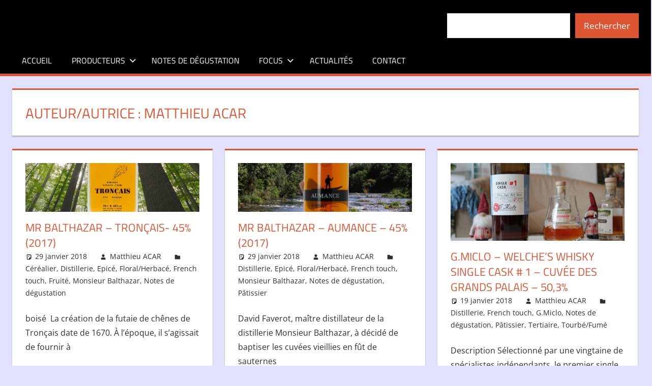

--- FILE ---
content_type: text/html; charset=UTF-8
request_url: https://whisky-francais.com/index.php/author/admin7063/page/30/
body_size: 15474
content:
<!DOCTYPE html>
<html lang="fr-FR">

<head>
<meta charset="UTF-8">
<meta name="viewport" content="width=device-width, initial-scale=1">
<link rel="profile" href="http://gmpg.org/xfn/11">
<link rel="pingback" href="https://whisky-francais.com/xmlrpc.php">

<title>Matthieu ACAR &#8211; Page 30</title>
<meta name='robots' content='max-image-preview:large' />
<link rel='dns-prefetch' href='//secure.gravatar.com' />
<link rel='dns-prefetch' href='//v0.wordpress.com' />
<link rel='dns-prefetch' href='//c0.wp.com' />
<link rel="alternate" type="application/rss+xml" title=" &raquo; Flux" href="https://whisky-francais.com/index.php/feed/" />
<link rel="alternate" type="application/rss+xml" title=" &raquo; Flux des commentaires" href="https://whisky-francais.com/index.php/comments/feed/" />
<link rel="alternate" type="application/rss+xml" title=" &raquo; Flux des articles écrits par Matthieu ACAR" href="https://whisky-francais.com/index.php/author/admin7063/feed/" />
<script type="text/javascript">
/* <![CDATA[ */
window._wpemojiSettings = {"baseUrl":"https:\/\/s.w.org\/images\/core\/emoji\/15.0.3\/72x72\/","ext":".png","svgUrl":"https:\/\/s.w.org\/images\/core\/emoji\/15.0.3\/svg\/","svgExt":".svg","source":{"concatemoji":"https:\/\/whisky-francais.com\/wp-includes\/js\/wp-emoji-release.min.js?ver=6.6.4"}};
/*! This file is auto-generated */
!function(i,n){var o,s,e;function c(e){try{var t={supportTests:e,timestamp:(new Date).valueOf()};sessionStorage.setItem(o,JSON.stringify(t))}catch(e){}}function p(e,t,n){e.clearRect(0,0,e.canvas.width,e.canvas.height),e.fillText(t,0,0);var t=new Uint32Array(e.getImageData(0,0,e.canvas.width,e.canvas.height).data),r=(e.clearRect(0,0,e.canvas.width,e.canvas.height),e.fillText(n,0,0),new Uint32Array(e.getImageData(0,0,e.canvas.width,e.canvas.height).data));return t.every(function(e,t){return e===r[t]})}function u(e,t,n){switch(t){case"flag":return n(e,"\ud83c\udff3\ufe0f\u200d\u26a7\ufe0f","\ud83c\udff3\ufe0f\u200b\u26a7\ufe0f")?!1:!n(e,"\ud83c\uddfa\ud83c\uddf3","\ud83c\uddfa\u200b\ud83c\uddf3")&&!n(e,"\ud83c\udff4\udb40\udc67\udb40\udc62\udb40\udc65\udb40\udc6e\udb40\udc67\udb40\udc7f","\ud83c\udff4\u200b\udb40\udc67\u200b\udb40\udc62\u200b\udb40\udc65\u200b\udb40\udc6e\u200b\udb40\udc67\u200b\udb40\udc7f");case"emoji":return!n(e,"\ud83d\udc26\u200d\u2b1b","\ud83d\udc26\u200b\u2b1b")}return!1}function f(e,t,n){var r="undefined"!=typeof WorkerGlobalScope&&self instanceof WorkerGlobalScope?new OffscreenCanvas(300,150):i.createElement("canvas"),a=r.getContext("2d",{willReadFrequently:!0}),o=(a.textBaseline="top",a.font="600 32px Arial",{});return e.forEach(function(e){o[e]=t(a,e,n)}),o}function t(e){var t=i.createElement("script");t.src=e,t.defer=!0,i.head.appendChild(t)}"undefined"!=typeof Promise&&(o="wpEmojiSettingsSupports",s=["flag","emoji"],n.supports={everything:!0,everythingExceptFlag:!0},e=new Promise(function(e){i.addEventListener("DOMContentLoaded",e,{once:!0})}),new Promise(function(t){var n=function(){try{var e=JSON.parse(sessionStorage.getItem(o));if("object"==typeof e&&"number"==typeof e.timestamp&&(new Date).valueOf()<e.timestamp+604800&&"object"==typeof e.supportTests)return e.supportTests}catch(e){}return null}();if(!n){if("undefined"!=typeof Worker&&"undefined"!=typeof OffscreenCanvas&&"undefined"!=typeof URL&&URL.createObjectURL&&"undefined"!=typeof Blob)try{var e="postMessage("+f.toString()+"("+[JSON.stringify(s),u.toString(),p.toString()].join(",")+"));",r=new Blob([e],{type:"text/javascript"}),a=new Worker(URL.createObjectURL(r),{name:"wpTestEmojiSupports"});return void(a.onmessage=function(e){c(n=e.data),a.terminate(),t(n)})}catch(e){}c(n=f(s,u,p))}t(n)}).then(function(e){for(var t in e)n.supports[t]=e[t],n.supports.everything=n.supports.everything&&n.supports[t],"flag"!==t&&(n.supports.everythingExceptFlag=n.supports.everythingExceptFlag&&n.supports[t]);n.supports.everythingExceptFlag=n.supports.everythingExceptFlag&&!n.supports.flag,n.DOMReady=!1,n.readyCallback=function(){n.DOMReady=!0}}).then(function(){return e}).then(function(){var e;n.supports.everything||(n.readyCallback(),(e=n.source||{}).concatemoji?t(e.concatemoji):e.wpemoji&&e.twemoji&&(t(e.twemoji),t(e.wpemoji)))}))}((window,document),window._wpemojiSettings);
/* ]]> */
</script>
<link rel='stylesheet' id='tortuga-theme-fonts-css' href='https://whisky-francais.com/wp-content/fonts/71a92b52dc07b0563bc2f37ab557bc95.css?ver=20201110' type='text/css' media='all' />
<style id='wp-emoji-styles-inline-css' type='text/css'>

	img.wp-smiley, img.emoji {
		display: inline !important;
		border: none !important;
		box-shadow: none !important;
		height: 1em !important;
		width: 1em !important;
		margin: 0 0.07em !important;
		vertical-align: -0.1em !important;
		background: none !important;
		padding: 0 !important;
	}
</style>
<link rel='stylesheet' id='wp-block-library-css' href='https://c0.wp.com/c/6.6.4/wp-includes/css/dist/block-library/style.min.css' type='text/css' media='all' />
<style id='wp-block-library-inline-css' type='text/css'>
.has-text-align-justify{text-align:justify;}
</style>
<link rel='stylesheet' id='mediaelement-css' href='https://c0.wp.com/c/6.6.4/wp-includes/js/mediaelement/mediaelementplayer-legacy.min.css' type='text/css' media='all' />
<link rel='stylesheet' id='wp-mediaelement-css' href='https://c0.wp.com/c/6.6.4/wp-includes/js/mediaelement/wp-mediaelement.min.css' type='text/css' media='all' />
<style id='classic-theme-styles-inline-css' type='text/css'>
/*! This file is auto-generated */
.wp-block-button__link{color:#fff;background-color:#32373c;border-radius:9999px;box-shadow:none;text-decoration:none;padding:calc(.667em + 2px) calc(1.333em + 2px);font-size:1.125em}.wp-block-file__button{background:#32373c;color:#fff;text-decoration:none}
</style>
<style id='global-styles-inline-css' type='text/css'>
:root{--wp--preset--aspect-ratio--square: 1;--wp--preset--aspect-ratio--4-3: 4/3;--wp--preset--aspect-ratio--3-4: 3/4;--wp--preset--aspect-ratio--3-2: 3/2;--wp--preset--aspect-ratio--2-3: 2/3;--wp--preset--aspect-ratio--16-9: 16/9;--wp--preset--aspect-ratio--9-16: 9/16;--wp--preset--color--black: #000000;--wp--preset--color--cyan-bluish-gray: #abb8c3;--wp--preset--color--white: #ffffff;--wp--preset--color--pale-pink: #f78da7;--wp--preset--color--vivid-red: #cf2e2e;--wp--preset--color--luminous-vivid-orange: #ff6900;--wp--preset--color--luminous-vivid-amber: #fcb900;--wp--preset--color--light-green-cyan: #7bdcb5;--wp--preset--color--vivid-green-cyan: #00d084;--wp--preset--color--pale-cyan-blue: #8ed1fc;--wp--preset--color--vivid-cyan-blue: #0693e3;--wp--preset--color--vivid-purple: #9b51e0;--wp--preset--color--primary: #dd5533;--wp--preset--color--secondary: #c43c1a;--wp--preset--color--tertiary: #aa2200;--wp--preset--color--accent: #3355dd;--wp--preset--color--highlight: #2bc41a;--wp--preset--color--light-gray: #f0f0f0;--wp--preset--color--gray: #999999;--wp--preset--color--dark-gray: #303030;--wp--preset--gradient--vivid-cyan-blue-to-vivid-purple: linear-gradient(135deg,rgba(6,147,227,1) 0%,rgb(155,81,224) 100%);--wp--preset--gradient--light-green-cyan-to-vivid-green-cyan: linear-gradient(135deg,rgb(122,220,180) 0%,rgb(0,208,130) 100%);--wp--preset--gradient--luminous-vivid-amber-to-luminous-vivid-orange: linear-gradient(135deg,rgba(252,185,0,1) 0%,rgba(255,105,0,1) 100%);--wp--preset--gradient--luminous-vivid-orange-to-vivid-red: linear-gradient(135deg,rgba(255,105,0,1) 0%,rgb(207,46,46) 100%);--wp--preset--gradient--very-light-gray-to-cyan-bluish-gray: linear-gradient(135deg,rgb(238,238,238) 0%,rgb(169,184,195) 100%);--wp--preset--gradient--cool-to-warm-spectrum: linear-gradient(135deg,rgb(74,234,220) 0%,rgb(151,120,209) 20%,rgb(207,42,186) 40%,rgb(238,44,130) 60%,rgb(251,105,98) 80%,rgb(254,248,76) 100%);--wp--preset--gradient--blush-light-purple: linear-gradient(135deg,rgb(255,206,236) 0%,rgb(152,150,240) 100%);--wp--preset--gradient--blush-bordeaux: linear-gradient(135deg,rgb(254,205,165) 0%,rgb(254,45,45) 50%,rgb(107,0,62) 100%);--wp--preset--gradient--luminous-dusk: linear-gradient(135deg,rgb(255,203,112) 0%,rgb(199,81,192) 50%,rgb(65,88,208) 100%);--wp--preset--gradient--pale-ocean: linear-gradient(135deg,rgb(255,245,203) 0%,rgb(182,227,212) 50%,rgb(51,167,181) 100%);--wp--preset--gradient--electric-grass: linear-gradient(135deg,rgb(202,248,128) 0%,rgb(113,206,126) 100%);--wp--preset--gradient--midnight: linear-gradient(135deg,rgb(2,3,129) 0%,rgb(40,116,252) 100%);--wp--preset--font-size--small: 13px;--wp--preset--font-size--medium: 20px;--wp--preset--font-size--large: 36px;--wp--preset--font-size--x-large: 42px;--wp--preset--spacing--20: 0.44rem;--wp--preset--spacing--30: 0.67rem;--wp--preset--spacing--40: 1rem;--wp--preset--spacing--50: 1.5rem;--wp--preset--spacing--60: 2.25rem;--wp--preset--spacing--70: 3.38rem;--wp--preset--spacing--80: 5.06rem;--wp--preset--shadow--natural: 6px 6px 9px rgba(0, 0, 0, 0.2);--wp--preset--shadow--deep: 12px 12px 50px rgba(0, 0, 0, 0.4);--wp--preset--shadow--sharp: 6px 6px 0px rgba(0, 0, 0, 0.2);--wp--preset--shadow--outlined: 6px 6px 0px -3px rgba(255, 255, 255, 1), 6px 6px rgba(0, 0, 0, 1);--wp--preset--shadow--crisp: 6px 6px 0px rgba(0, 0, 0, 1);}:where(.is-layout-flex){gap: 0.5em;}:where(.is-layout-grid){gap: 0.5em;}body .is-layout-flex{display: flex;}.is-layout-flex{flex-wrap: wrap;align-items: center;}.is-layout-flex > :is(*, div){margin: 0;}body .is-layout-grid{display: grid;}.is-layout-grid > :is(*, div){margin: 0;}:where(.wp-block-columns.is-layout-flex){gap: 2em;}:where(.wp-block-columns.is-layout-grid){gap: 2em;}:where(.wp-block-post-template.is-layout-flex){gap: 1.25em;}:where(.wp-block-post-template.is-layout-grid){gap: 1.25em;}.has-black-color{color: var(--wp--preset--color--black) !important;}.has-cyan-bluish-gray-color{color: var(--wp--preset--color--cyan-bluish-gray) !important;}.has-white-color{color: var(--wp--preset--color--white) !important;}.has-pale-pink-color{color: var(--wp--preset--color--pale-pink) !important;}.has-vivid-red-color{color: var(--wp--preset--color--vivid-red) !important;}.has-luminous-vivid-orange-color{color: var(--wp--preset--color--luminous-vivid-orange) !important;}.has-luminous-vivid-amber-color{color: var(--wp--preset--color--luminous-vivid-amber) !important;}.has-light-green-cyan-color{color: var(--wp--preset--color--light-green-cyan) !important;}.has-vivid-green-cyan-color{color: var(--wp--preset--color--vivid-green-cyan) !important;}.has-pale-cyan-blue-color{color: var(--wp--preset--color--pale-cyan-blue) !important;}.has-vivid-cyan-blue-color{color: var(--wp--preset--color--vivid-cyan-blue) !important;}.has-vivid-purple-color{color: var(--wp--preset--color--vivid-purple) !important;}.has-black-background-color{background-color: var(--wp--preset--color--black) !important;}.has-cyan-bluish-gray-background-color{background-color: var(--wp--preset--color--cyan-bluish-gray) !important;}.has-white-background-color{background-color: var(--wp--preset--color--white) !important;}.has-pale-pink-background-color{background-color: var(--wp--preset--color--pale-pink) !important;}.has-vivid-red-background-color{background-color: var(--wp--preset--color--vivid-red) !important;}.has-luminous-vivid-orange-background-color{background-color: var(--wp--preset--color--luminous-vivid-orange) !important;}.has-luminous-vivid-amber-background-color{background-color: var(--wp--preset--color--luminous-vivid-amber) !important;}.has-light-green-cyan-background-color{background-color: var(--wp--preset--color--light-green-cyan) !important;}.has-vivid-green-cyan-background-color{background-color: var(--wp--preset--color--vivid-green-cyan) !important;}.has-pale-cyan-blue-background-color{background-color: var(--wp--preset--color--pale-cyan-blue) !important;}.has-vivid-cyan-blue-background-color{background-color: var(--wp--preset--color--vivid-cyan-blue) !important;}.has-vivid-purple-background-color{background-color: var(--wp--preset--color--vivid-purple) !important;}.has-black-border-color{border-color: var(--wp--preset--color--black) !important;}.has-cyan-bluish-gray-border-color{border-color: var(--wp--preset--color--cyan-bluish-gray) !important;}.has-white-border-color{border-color: var(--wp--preset--color--white) !important;}.has-pale-pink-border-color{border-color: var(--wp--preset--color--pale-pink) !important;}.has-vivid-red-border-color{border-color: var(--wp--preset--color--vivid-red) !important;}.has-luminous-vivid-orange-border-color{border-color: var(--wp--preset--color--luminous-vivid-orange) !important;}.has-luminous-vivid-amber-border-color{border-color: var(--wp--preset--color--luminous-vivid-amber) !important;}.has-light-green-cyan-border-color{border-color: var(--wp--preset--color--light-green-cyan) !important;}.has-vivid-green-cyan-border-color{border-color: var(--wp--preset--color--vivid-green-cyan) !important;}.has-pale-cyan-blue-border-color{border-color: var(--wp--preset--color--pale-cyan-blue) !important;}.has-vivid-cyan-blue-border-color{border-color: var(--wp--preset--color--vivid-cyan-blue) !important;}.has-vivid-purple-border-color{border-color: var(--wp--preset--color--vivid-purple) !important;}.has-vivid-cyan-blue-to-vivid-purple-gradient-background{background: var(--wp--preset--gradient--vivid-cyan-blue-to-vivid-purple) !important;}.has-light-green-cyan-to-vivid-green-cyan-gradient-background{background: var(--wp--preset--gradient--light-green-cyan-to-vivid-green-cyan) !important;}.has-luminous-vivid-amber-to-luminous-vivid-orange-gradient-background{background: var(--wp--preset--gradient--luminous-vivid-amber-to-luminous-vivid-orange) !important;}.has-luminous-vivid-orange-to-vivid-red-gradient-background{background: var(--wp--preset--gradient--luminous-vivid-orange-to-vivid-red) !important;}.has-very-light-gray-to-cyan-bluish-gray-gradient-background{background: var(--wp--preset--gradient--very-light-gray-to-cyan-bluish-gray) !important;}.has-cool-to-warm-spectrum-gradient-background{background: var(--wp--preset--gradient--cool-to-warm-spectrum) !important;}.has-blush-light-purple-gradient-background{background: var(--wp--preset--gradient--blush-light-purple) !important;}.has-blush-bordeaux-gradient-background{background: var(--wp--preset--gradient--blush-bordeaux) !important;}.has-luminous-dusk-gradient-background{background: var(--wp--preset--gradient--luminous-dusk) !important;}.has-pale-ocean-gradient-background{background: var(--wp--preset--gradient--pale-ocean) !important;}.has-electric-grass-gradient-background{background: var(--wp--preset--gradient--electric-grass) !important;}.has-midnight-gradient-background{background: var(--wp--preset--gradient--midnight) !important;}.has-small-font-size{font-size: var(--wp--preset--font-size--small) !important;}.has-medium-font-size{font-size: var(--wp--preset--font-size--medium) !important;}.has-large-font-size{font-size: var(--wp--preset--font-size--large) !important;}.has-x-large-font-size{font-size: var(--wp--preset--font-size--x-large) !important;}
:where(.wp-block-post-template.is-layout-flex){gap: 1.25em;}:where(.wp-block-post-template.is-layout-grid){gap: 1.25em;}
:where(.wp-block-columns.is-layout-flex){gap: 2em;}:where(.wp-block-columns.is-layout-grid){gap: 2em;}
:root :where(.wp-block-pullquote){font-size: 1.5em;line-height: 1.6;}
</style>
<link rel='stylesheet' id='css_newsletter-css' href='https://whisky-francais.com/wp-content/plugins/simple-newsletter/asset/css/newsletter.css?ver=1.0.0' type='text/css' media='all' />
<link rel='stylesheet' id='tortuga-stylesheet-css' href='https://whisky-francais.com/wp-content/themes/tortuga/style.css?ver=2.3.9' type='text/css' media='all' />
<style id='tortuga-stylesheet-inline-css' type='text/css'>
.site-title, .site-description { position: absolute; clip: rect(1px, 1px, 1px, 1px); width: 1px; height: 1px; overflow: hidden; }
</style>
<link rel='stylesheet' id='tortuga-safari-flexbox-fixes-css' href='https://whisky-francais.com/wp-content/themes/tortuga/assets/css/safari-flexbox-fixes.css?ver=20200420' type='text/css' media='all' />
<link rel='stylesheet' id='slb_core-css' href='https://whisky-francais.com/wp-content/plugins/simple-lightbox/client/css/app.css?ver=2.9.4' type='text/css' media='all' />
<link rel='stylesheet' id='jetpack_css-css' href='https://c0.wp.com/p/jetpack/12.0.2/css/jetpack.css' type='text/css' media='all' />
<script type="text/javascript" src="https://c0.wp.com/c/6.6.4/wp-includes/js/jquery/jquery.min.js" id="jquery-core-js"></script>
<script type="text/javascript" src="https://c0.wp.com/c/6.6.4/wp-includes/js/jquery/jquery-migrate.min.js" id="jquery-migrate-js"></script>
<script type="text/javascript" id="newsletter-js-js-extra">
/* <![CDATA[ */
var the_ajax_script = {"ajaxurl":"https:\/\/whisky-francais.com\/wp-admin\/admin-ajax.php"};
/* ]]> */
</script>
<script type="text/javascript" src="https://whisky-francais.com/wp-content/plugins/simple-newsletter/asset/js/newsletter_ajax.js?ver=6.6.4" id="newsletter-js-js"></script>
<!--[if lt IE 9]>
<script type="text/javascript" src="https://whisky-francais.com/wp-content/themes/tortuga/assets/js/html5shiv.min.js?ver=3.7.3" id="html5shiv-js"></script>
<![endif]-->
<script type="text/javascript" src="https://whisky-francais.com/wp-content/themes/tortuga/assets/js/svgxuse.min.js?ver=1.2.6" id="svgxuse-js"></script>
<script type="text/javascript" src="https://whisky-francais.com/wp-content/themes/tortuga/assets/js/jquery.flexslider-min.js?ver=2.6.0" id="jquery-flexslider-js"></script>
<script type="text/javascript" id="tortuga-slider-js-extra">
/* <![CDATA[ */
var tortuga_slider_params = {"animation":"slide","speed":"7000"};
/* ]]> */
</script>
<script type="text/javascript" src="https://whisky-francais.com/wp-content/themes/tortuga/assets/js/slider.js?ver=20170421" id="tortuga-slider-js"></script>
<link rel="https://api.w.org/" href="https://whisky-francais.com/index.php/wp-json/" /><link rel="alternate" title="JSON" type="application/json" href="https://whisky-francais.com/index.php/wp-json/wp/v2/users/1" /><link rel="EditURI" type="application/rsd+xml" title="RSD" href="https://whisky-francais.com/xmlrpc.php?rsd" />
<meta name="generator" content="WordPress 6.6.4" />
<style>
		#category-posts-37-internal ul {padding: 0;}
#category-posts-37-internal .cat-post-item img {max-width: initial; max-height: initial; margin: initial;}
#category-posts-37-internal .cat-post-author {margin-bottom: 0;}
#category-posts-37-internal .cat-post-thumbnail {margin: 5px 10px 5px 0;}
#category-posts-37-internal .cat-post-item:before {content: ""; clear: both;}
#category-posts-37-internal .cat-post-excerpt-more {display: inline-block;}
#category-posts-37-internal .cat-post-item {list-style: none; margin: 3px 0 10px; padding: 3px 0;}
#category-posts-37-internal .cat-post-current .cat-post-title {font-weight: bold; text-transform: uppercase;}
#category-posts-37-internal [class*=cat-post-tax] {font-size: 0.85em;}
#category-posts-37-internal [class*=cat-post-tax] * {display:inline-block;}
#category-posts-37-internal .cat-post-item:after {content: ""; display: table;	clear: both;}
#category-posts-37-internal .cat-post-item .cat-post-title {overflow: hidden;text-overflow: ellipsis;white-space: initial;display: -webkit-box;-webkit-line-clamp: 2;-webkit-box-orient: vertical;padding-bottom: 0 !important;}
#category-posts-37-internal .cat-post-item:after {content: ""; display: table;	clear: both;}
#category-posts-37-internal .cat-post-thumbnail {display:block; float:left; margin:5px 10px 5px 0;}
#category-posts-37-internal .cat-post-crop {overflow:hidden;display:block;}
#category-posts-37-internal p {margin:5px 0 0 0}
#category-posts-37-internal li > div {margin:5px 0 0 0; clear:both;}
#category-posts-37-internal .dashicons {vertical-align:middle;}
#category-posts-37-internal .cat-post-thumbnail .cat-post-crop img {height: 150px;}
#category-posts-37-internal .cat-post-thumbnail .cat-post-crop img {width: 150px;}
#category-posts-37-internal .cat-post-thumbnail .cat-post-crop img {object-fit: cover; max-width: 100%; display: block;}
#category-posts-37-internal .cat-post-thumbnail .cat-post-crop-not-supported img {width: 100%;}
#category-posts-37-internal .cat-post-thumbnail {max-width:100%;}
#category-posts-37-internal .cat-post-item img {margin: initial;}
#category-posts-41-internal ul {padding: 0;}
#category-posts-41-internal .cat-post-item img {max-width: initial; max-height: initial; margin: initial;}
#category-posts-41-internal .cat-post-author {margin-bottom: 0;}
#category-posts-41-internal .cat-post-thumbnail {margin: 5px 10px 5px 0;}
#category-posts-41-internal .cat-post-item:before {content: ""; clear: both;}
#category-posts-41-internal .cat-post-excerpt-more {display: inline-block;}
#category-posts-41-internal .cat-post-item {list-style: none; margin: 3px 0 10px; padding: 3px 0;}
#category-posts-41-internal .cat-post-current .cat-post-title {font-weight: bold; text-transform: uppercase;}
#category-posts-41-internal [class*=cat-post-tax] {font-size: 0.85em;}
#category-posts-41-internal [class*=cat-post-tax] * {display:inline-block;}
#category-posts-41-internal .cat-post-item:after {content: ""; display: table;	clear: both;}
#category-posts-41-internal .cat-post-item .cat-post-title {overflow: hidden;text-overflow: ellipsis;white-space: initial;display: -webkit-box;-webkit-line-clamp: 2;-webkit-box-orient: vertical;padding-bottom: 0 !important;}
#category-posts-41-internal .cat-post-item:after {content: ""; display: table;	clear: both;}
#category-posts-41-internal .cat-post-thumbnail {display:block; float:left; margin:5px 10px 5px 0;}
#category-posts-41-internal .cat-post-crop {overflow:hidden;display:block;}
#category-posts-41-internal p {margin:5px 0 0 0}
#category-posts-41-internal li > div {margin:5px 0 0 0; clear:both;}
#category-posts-41-internal .dashicons {vertical-align:middle;}
#category-posts-41-internal .cat-post-thumbnail .cat-post-crop img {height: 150px;}
#category-posts-41-internal .cat-post-thumbnail .cat-post-crop img {width: 150px;}
#category-posts-41-internal .cat-post-thumbnail .cat-post-crop img {object-fit: cover; max-width: 100%; display: block;}
#category-posts-41-internal .cat-post-thumbnail .cat-post-crop-not-supported img {width: 100%;}
#category-posts-41-internal .cat-post-thumbnail {max-width:100%;}
#category-posts-41-internal .cat-post-item img {margin: initial;}
#category-posts-50-internal ul {padding: 0;}
#category-posts-50-internal .cat-post-item img {max-width: initial; max-height: initial; margin: initial;}
#category-posts-50-internal .cat-post-author {margin-bottom: 0;}
#category-posts-50-internal .cat-post-thumbnail {margin: 5px 10px 5px 0;}
#category-posts-50-internal .cat-post-item:before {content: ""; clear: both;}
#category-posts-50-internal .cat-post-excerpt-more {display: inline-block;}
#category-posts-50-internal .cat-post-item {list-style: none; margin: 3px 0 10px; padding: 3px 0;}
#category-posts-50-internal .cat-post-current .cat-post-title {font-weight: bold; text-transform: uppercase;}
#category-posts-50-internal [class*=cat-post-tax] {font-size: 0.85em;}
#category-posts-50-internal [class*=cat-post-tax] * {display:inline-block;}
#category-posts-50-internal .cat-post-item:after {content: ""; display: table;	clear: both;}
#category-posts-50-internal .cat-post-item .cat-post-title {overflow: hidden;text-overflow: ellipsis;white-space: initial;display: -webkit-box;-webkit-line-clamp: 2;-webkit-box-orient: vertical;padding-bottom: 0 !important;}
#category-posts-50-internal .cat-post-item:after {content: ""; display: table;	clear: both;}
#category-posts-50-internal .cat-post-thumbnail {display:block; float:left; margin:5px 10px 5px 0;}
#category-posts-50-internal .cat-post-crop {overflow:hidden;display:block;}
#category-posts-50-internal p {margin:5px 0 0 0}
#category-posts-50-internal li > div {margin:5px 0 0 0; clear:both;}
#category-posts-50-internal .dashicons {vertical-align:middle;}
#category-posts-50-internal .cat-post-thumbnail .cat-post-crop img {height: 150px;}
#category-posts-50-internal .cat-post-thumbnail .cat-post-crop img {width: 150px;}
#category-posts-50-internal .cat-post-thumbnail .cat-post-crop img {object-fit: cover; max-width: 100%; display: block;}
#category-posts-50-internal .cat-post-thumbnail .cat-post-crop-not-supported img {width: 100%;}
#category-posts-50-internal .cat-post-thumbnail {max-width:100%;}
#category-posts-50-internal .cat-post-item img {margin: initial;}
#category-posts-57-internal ul {padding: 0;}
#category-posts-57-internal .cat-post-item img {max-width: initial; max-height: initial; margin: initial;}
#category-posts-57-internal .cat-post-author {margin-bottom: 0;}
#category-posts-57-internal .cat-post-thumbnail {margin: 5px 10px 5px 0;}
#category-posts-57-internal .cat-post-item:before {content: ""; clear: both;}
#category-posts-57-internal .cat-post-excerpt-more {display: inline-block;}
#category-posts-57-internal .cat-post-item {list-style: none; margin: 3px 0 10px; padding: 3px 0;}
#category-posts-57-internal .cat-post-current .cat-post-title {font-weight: bold; text-transform: uppercase;}
#category-posts-57-internal [class*=cat-post-tax] {font-size: 0.85em;}
#category-posts-57-internal [class*=cat-post-tax] * {display:inline-block;}
#category-posts-57-internal .cat-post-item:after {content: ""; display: table;	clear: both;}
#category-posts-57-internal .cat-post-item .cat-post-title {overflow: hidden;text-overflow: ellipsis;white-space: initial;display: -webkit-box;-webkit-line-clamp: 2;-webkit-box-orient: vertical;padding-bottom: 0 !important;}
#category-posts-57-internal .cat-post-item:after {content: ""; display: table;	clear: both;}
#category-posts-57-internal .cat-post-thumbnail {display:block; float:left; margin:5px 10px 5px 0;}
#category-posts-57-internal .cat-post-crop {overflow:hidden;display:block;}
#category-posts-57-internal p {margin:5px 0 0 0}
#category-posts-57-internal li > div {margin:5px 0 0 0; clear:both;}
#category-posts-57-internal .dashicons {vertical-align:middle;}
#category-posts-57-internal .cat-post-thumbnail .cat-post-crop img {height: 150px;}
#category-posts-57-internal .cat-post-thumbnail .cat-post-crop img {width: 150px;}
#category-posts-57-internal .cat-post-thumbnail .cat-post-crop img {object-fit: cover; max-width: 100%; display: block;}
#category-posts-57-internal .cat-post-thumbnail .cat-post-crop-not-supported img {width: 100%;}
#category-posts-57-internal .cat-post-thumbnail {max-width:100%;}
#category-posts-57-internal .cat-post-item img {margin: initial;}
</style>
			<style>img#wpstats{display:none}</style>
		<style type="text/css" id="custom-background-css">
body.custom-background { background-color: #e2e2ff; }
</style>
	
<!-- Jetpack Open Graph Tags -->
<meta property="og:type" content="profile" />
<meta property="og:title" content="Matthieu ACAR" />
<meta property="og:url" content="https://whisky-francais.com/index.php/author/admin7063/" />
<meta property="og:image" content="https://secure.gravatar.com/avatar/a1c6e2129171b755fa2ff3de2d7873f4?s=200&#038;d=mm&#038;r=g" />
<meta property="og:image:alt" content="Matthieu ACAR" />
<meta property="og:locale" content="fr_FR" />

<!-- End Jetpack Open Graph Tags -->
<link rel="icon" href="https://whisky-francais.com/wp-content/uploads/2020/10/cropped-LOGO-LWF-CLASSIC-littlr-32x32.jpg" sizes="32x32" />
<link rel="icon" href="https://whisky-francais.com/wp-content/uploads/2020/10/cropped-LOGO-LWF-CLASSIC-littlr-192x192.jpg" sizes="192x192" />
<link rel="apple-touch-icon" href="https://whisky-francais.com/wp-content/uploads/2020/10/cropped-LOGO-LWF-CLASSIC-littlr-180x180.jpg" />
<meta name="msapplication-TileImage" content="https://whisky-francais.com/wp-content/uploads/2020/10/cropped-LOGO-LWF-CLASSIC-littlr-270x270.jpg" />
<style type="text/css" id="wp-custom-css">/*
You can add your own CSS here.

Click the help icon above to learn more.
*/
@media only screen and (max-width: 767px) {
.responsive #top #main .sidebar {display:block !important; clear: both; }
}</style></head>

<body class="archive paged author author-admin7063 author-1 custom-background wp-embed-responsive paged-30 author-paged-30 post-layout-three-columns post-layout-columns comments-hidden">

	
	<div id="page" class="hfeed site">

		<a class="skip-link screen-reader-text" href="#content">Aller au contenu</a>

		
		
		<header id="masthead" class="site-header clearfix" role="banner">

			<div class="header-main container clearfix">

				<div id="logo" class="site-branding clearfix">

										
			<p class="site-title"><a href="https://whisky-francais.com/" rel="home"></a></p>

								
				</div><!-- .site-branding -->

				<div class="header-widgets clearfix">

					<aside id="block-6" class="header-widget widget_block widget_search"><form role="search" method="get" action="https://whisky-francais.com/" class="wp-block-search__button-outside wp-block-search__text-button alignright wp-block-search"    ><label class="wp-block-search__label screen-reader-text" for="wp-block-search__input-1" >Rechercher</label><div class="wp-block-search__inside-wrapper " ><input class="wp-block-search__input" id="wp-block-search__input-1" placeholder="" value="" type="search" name="s" required /><button aria-label="Rechercher" class="wp-block-search__button wp-element-button" type="submit" >Rechercher</button></div></form></aside>
				</div><!-- .header-widgets -->

			</div><!-- .header-main -->

			

	<div id="main-navigation-wrap" class="primary-navigation-wrap">

		<div class="primary-navigation-container container">

			
			<button class="primary-menu-toggle menu-toggle" aria-controls="primary-menu" aria-expanded="false" >
				<svg class="icon icon-menu" aria-hidden="true" role="img"> <use xlink:href="https://whisky-francais.com/wp-content/themes/tortuga/assets/icons/genericons-neue.svg#menu"></use> </svg><svg class="icon icon-close" aria-hidden="true" role="img"> <use xlink:href="https://whisky-francais.com/wp-content/themes/tortuga/assets/icons/genericons-neue.svg#close"></use> </svg>				<span class="menu-toggle-text">Menu</span>
			</button>

			<div class="primary-navigation">

				<nav id="site-navigation" class="main-navigation" role="navigation"  aria-label="Menu principal">

					<ul id="primary-menu" class="menu"><li id="menu-item-1126" class="menu-item menu-item-type-custom menu-item-object-custom menu-item-home menu-item-1126"><a href="http://whisky-francais.com/">Accueil</a></li>
<li id="menu-item-1460" class="menu-item menu-item-type-custom menu-item-object-custom menu-item-has-children menu-item-1460"><a href="#">Producteurs<svg class="icon icon-expand" aria-hidden="true" role="img"> <use xlink:href="https://whisky-francais.com/wp-content/themes/tortuga/assets/icons/genericons-neue.svg#expand"></use> </svg></a>
<ul class="sub-menu">
	<li id="menu-item-1121" class="menu-item menu-item-type-post_type menu-item-object-page menu-item-1121"><a href="https://whisky-francais.com/index.php/distilleries/">Producteurs</a></li>
	<li id="menu-item-1122" class="menu-item menu-item-type-post_type menu-item-object-page menu-item-1122"><a href="https://whisky-francais.com/index.php/embouteilleurs-independants/">Embouteilleurs Indépendants</a></li>
</ul>
</li>
<li id="menu-item-1125" class="menu-item menu-item-type-taxonomy menu-item-object-category menu-item-1125"><a href="https://whisky-francais.com/index.php/category/notesdedegustation/">Notes de dégustation</a></li>
<li id="menu-item-1461" class="menu-item menu-item-type-taxonomy menu-item-object-category menu-item-has-children menu-item-1461"><a href="https://whisky-francais.com/index.php/category/focus/">Focus<svg class="icon icon-expand" aria-hidden="true" role="img"> <use xlink:href="https://whisky-francais.com/wp-content/themes/tortuga/assets/icons/genericons-neue.svg#expand"></use> </svg></a>
<ul class="sub-menu">
	<li id="menu-item-1617" class="menu-item menu-item-type-taxonomy menu-item-object-category menu-item-1617"><a href="https://whisky-francais.com/index.php/category/focus/visite/">Visite</a></li>
	<li id="menu-item-1646" class="menu-item menu-item-type-taxonomy menu-item-object-category menu-item-1646"><a href="https://whisky-francais.com/index.php/category/focus/maltco/">Malt &#038; co</a></li>
	<li id="menu-item-1645" class="menu-item menu-item-type-taxonomy menu-item-object-category menu-item-1645"><a href="https://whisky-francais.com/index.php/category/focus/accord/">Accord Whisky</a></li>
	<li id="menu-item-1616" class="menu-item menu-item-type-taxonomy menu-item-object-category menu-item-1616"><a href="https://whisky-francais.com/index.php/category/focus/distillationetalambics/">Distillation et Alambics</a></li>
	<li id="menu-item-1462" class="menu-item menu-item-type-taxonomy menu-item-object-category menu-item-1462"><a href="https://whisky-francais.com/index.php/category/focus/mixologie/">Mixologie</a></li>
</ul>
</li>
<li id="menu-item-1652" class="menu-item menu-item-type-taxonomy menu-item-object-category menu-item-1652"><a href="https://whisky-francais.com/index.php/category/focus/actualites/">Actualités</a></li>
<li id="menu-item-1120" class="menu-item menu-item-type-post_type menu-item-object-page menu-item-1120"><a href="https://whisky-francais.com/index.php/contact/">Contact</a></li>
</ul>				</nav><!-- #site-navigation -->

			</div><!-- .primary-navigation -->

		</div>

	</div>



		</header><!-- #masthead -->

		
		
		
		<div id="content" class="site-content container clearfix">

	<section id="primary" class="content-archive content-area">
		<main id="main" class="site-main" role="main">

		
			<header class="page-header">

				<h1 class="archive-title">Auteur/autrice : Matthieu ACAR</h1>				
			</header><!-- .page-header -->

			<div id="post-wrapper" class="post-wrapper clearfix">

				
<div class="post-column clearfix">

	<article id="post-3308" class="post-3308 post type-post status-publish format-standard has-post-thumbnail hentry category-cerealier category-distillerie category-epice category-floral category-frenchtouch category-fruite category-monsieurbalthazar category-notesdedegustation">

		
			<a class="wp-post-image-link" href="https://whisky-francais.com/index.php/2018/01/29/mr-balthazar-troncais-45-2017/" rel="bookmark">
				<img width="900" height="250" src="https://whisky-francais.com/wp-content/uploads/2018/01/troncais-900x250.jpg" class="attachment-post-thumbnail size-post-thumbnail wp-post-image" alt="" decoding="async" fetchpriority="high" data-attachment-id="3311" data-permalink="https://whisky-francais.com/index.php/2018/01/29/mr-balthazar-troncais-45-2017/troncais/" data-orig-file="https://whisky-francais.com/wp-content/uploads/2018/01/troncais.jpg" data-orig-size="1075,250" data-comments-opened="0" data-image-meta="{&quot;aperture&quot;:&quot;0&quot;,&quot;credit&quot;:&quot;&quot;,&quot;camera&quot;:&quot;&quot;,&quot;caption&quot;:&quot;&quot;,&quot;created_timestamp&quot;:&quot;0&quot;,&quot;copyright&quot;:&quot;&quot;,&quot;focal_length&quot;:&quot;0&quot;,&quot;iso&quot;:&quot;0&quot;,&quot;shutter_speed&quot;:&quot;0&quot;,&quot;title&quot;:&quot;&quot;,&quot;orientation&quot;:&quot;0&quot;}" data-image-title="troncais" data-image-description="" data-image-caption="" data-medium-file="https://whisky-francais.com/wp-content/uploads/2018/01/troncais-300x70.jpg" data-large-file="https://whisky-francais.com/wp-content/uploads/2018/01/troncais-1024x238.jpg" />			</a>

			
		<header class="entry-header">

			<h2 class="entry-title"><a href="https://whisky-francais.com/index.php/2018/01/29/mr-balthazar-troncais-45-2017/" rel="bookmark">Mr Balthazar &#8211; Tronçais- 45% (2017)</a></h2>
			<div class="entry-meta"><span class="meta-date"><svg class="icon icon-standard" aria-hidden="true" role="img"> <use xlink:href="https://whisky-francais.com/wp-content/themes/tortuga/assets/icons/genericons-neue.svg#standard"></use> </svg><a href="https://whisky-francais.com/index.php/2018/01/29/mr-balthazar-troncais-45-2017/" title="17 h 11 min" rel="bookmark"><time class="entry-date published updated" datetime="2018-01-29T17:11:02+01:00">29 janvier 2018</time></a></span><span class="meta-author"> <svg class="icon icon-user" aria-hidden="true" role="img"> <use xlink:href="https://whisky-francais.com/wp-content/themes/tortuga/assets/icons/genericons-neue.svg#user"></use> </svg><span class="author vcard"><a class="url fn n" href="https://whisky-francais.com/index.php/author/admin7063/" title="Voir toutes les publications de Matthieu ACAR" rel="author">Matthieu ACAR</a></span></span><span class="meta-category"> <svg class="icon icon-category" aria-hidden="true" role="img"> <use xlink:href="https://whisky-francais.com/wp-content/themes/tortuga/assets/icons/genericons-neue.svg#category"></use> </svg><a href="https://whisky-francais.com/index.php/category/notesdedegustation/cerealier/" rel="category tag">Céréalier</a>, <a href="https://whisky-francais.com/index.php/category/distillerie/" rel="category tag">Distillerie</a>, <a href="https://whisky-francais.com/index.php/category/notesdedegustation/epice/" rel="category tag">Epicé</a>, <a href="https://whisky-francais.com/index.php/category/notesdedegustation/floral/" rel="category tag">Floral/Herbacé</a>, <a href="https://whisky-francais.com/index.php/category/notesdedegustation/frenchtouch/" rel="category tag">French touch</a>, <a href="https://whisky-francais.com/index.php/category/notesdedegustation/fruite/" rel="category tag">Fruité</a>, <a href="https://whisky-francais.com/index.php/category/distillerie/monsieurbalthazar/" rel="category tag">Monsieur Balthazar</a>, <a href="https://whisky-francais.com/index.php/category/notesdedegustation/" rel="category tag">Notes de dégustation</a></span></div>
		</header><!-- .entry-header -->

		<div class="entry-content entry-excerpt clearfix">

			<p>boisé  La création de la futaie de chênes de Tronçais date de 1670. À l&rsquo;époque, il s&rsquo;agissait de fournir à</p>

		</div><!-- .entry-content -->

		<div class="read-more">
			<a href="https://whisky-francais.com/index.php/2018/01/29/mr-balthazar-troncais-45-2017/" class="more-link">Continuer la lecture</a>

			</div>

	</article>

</div>

<div class="post-column clearfix">

	<article id="post-3305" class="post-3305 post type-post status-publish format-standard has-post-thumbnail hentry category-distillerie category-epice category-floral category-frenchtouch category-monsieurbalthazar category-notesdedegustation category-patissier">

		
			<a class="wp-post-image-link" href="https://whisky-francais.com/index.php/2018/01/29/mr-balthazar-aumance-45-2017/" rel="bookmark">
				<img width="900" height="250" src="https://whisky-francais.com/wp-content/uploads/2018/01/aumance-whisky-m-balthazar-900x250.jpg" class="attachment-post-thumbnail size-post-thumbnail wp-post-image" alt="" decoding="async" data-attachment-id="3313" data-permalink="https://whisky-francais.com/index.php/2018/01/29/mr-balthazar-aumance-45-2017/aumance-whisky-m-balthazar/" data-orig-file="https://whisky-francais.com/wp-content/uploads/2018/01/aumance-whisky-m-balthazar.jpg" data-orig-size="1075,250" data-comments-opened="0" data-image-meta="{&quot;aperture&quot;:&quot;0&quot;,&quot;credit&quot;:&quot;&quot;,&quot;camera&quot;:&quot;&quot;,&quot;caption&quot;:&quot;&quot;,&quot;created_timestamp&quot;:&quot;0&quot;,&quot;copyright&quot;:&quot;&quot;,&quot;focal_length&quot;:&quot;0&quot;,&quot;iso&quot;:&quot;0&quot;,&quot;shutter_speed&quot;:&quot;0&quot;,&quot;title&quot;:&quot;&quot;,&quot;orientation&quot;:&quot;0&quot;}" data-image-title="aumance whisky m balthazar" data-image-description="" data-image-caption="" data-medium-file="https://whisky-francais.com/wp-content/uploads/2018/01/aumance-whisky-m-balthazar-300x70.jpg" data-large-file="https://whisky-francais.com/wp-content/uploads/2018/01/aumance-whisky-m-balthazar-1024x238.jpg" />			</a>

			
		<header class="entry-header">

			<h2 class="entry-title"><a href="https://whisky-francais.com/index.php/2018/01/29/mr-balthazar-aumance-45-2017/" rel="bookmark">Mr Balthazar &#8211; Aumance &#8211; 45% (2017)</a></h2>
			<div class="entry-meta"><span class="meta-date"><svg class="icon icon-standard" aria-hidden="true" role="img"> <use xlink:href="https://whisky-francais.com/wp-content/themes/tortuga/assets/icons/genericons-neue.svg#standard"></use> </svg><a href="https://whisky-francais.com/index.php/2018/01/29/mr-balthazar-aumance-45-2017/" title="9 h 53 min" rel="bookmark"><time class="entry-date published updated" datetime="2018-01-29T09:53:20+01:00">29 janvier 2018</time></a></span><span class="meta-author"> <svg class="icon icon-user" aria-hidden="true" role="img"> <use xlink:href="https://whisky-francais.com/wp-content/themes/tortuga/assets/icons/genericons-neue.svg#user"></use> </svg><span class="author vcard"><a class="url fn n" href="https://whisky-francais.com/index.php/author/admin7063/" title="Voir toutes les publications de Matthieu ACAR" rel="author">Matthieu ACAR</a></span></span><span class="meta-category"> <svg class="icon icon-category" aria-hidden="true" role="img"> <use xlink:href="https://whisky-francais.com/wp-content/themes/tortuga/assets/icons/genericons-neue.svg#category"></use> </svg><a href="https://whisky-francais.com/index.php/category/distillerie/" rel="category tag">Distillerie</a>, <a href="https://whisky-francais.com/index.php/category/notesdedegustation/epice/" rel="category tag">Epicé</a>, <a href="https://whisky-francais.com/index.php/category/notesdedegustation/floral/" rel="category tag">Floral/Herbacé</a>, <a href="https://whisky-francais.com/index.php/category/notesdedegustation/frenchtouch/" rel="category tag">French touch</a>, <a href="https://whisky-francais.com/index.php/category/distillerie/monsieurbalthazar/" rel="category tag">Monsieur Balthazar</a>, <a href="https://whisky-francais.com/index.php/category/notesdedegustation/" rel="category tag">Notes de dégustation</a>, <a href="https://whisky-francais.com/index.php/category/notesdedegustation/patissier/" rel="category tag">Pâtissier</a></span></div>
		</header><!-- .entry-header -->

		<div class="entry-content entry-excerpt clearfix">

			<p>David Faverot, maître distillateur de la distillerie Monsieur Balthazar, à décidé de baptiser les cuvées vieillies en fût de sauternes</p>

		</div><!-- .entry-content -->

		<div class="read-more">
			<a href="https://whisky-francais.com/index.php/2018/01/29/mr-balthazar-aumance-45-2017/" class="more-link">Continuer la lecture</a>

			</div>

	</article>

</div>

<div class="post-column clearfix">

	<article id="post-3251" class="post-3251 post type-post status-publish format-standard has-post-thumbnail hentry category-distillerie category-frenchtouch category-miclo category-notesdedegustation category-patissier category-tertiaire category-tourbefume">

		
			<a class="wp-post-image-link" href="https://whisky-francais.com/index.php/2018/01/19/g-miclo-welches-whisky-single-cask-1-cuvee-des-grands-palais-503/" rel="bookmark">
				<img width="900" height="400" src="https://whisky-francais.com/wp-content/uploads/2018/01/single-cask-1-miclo-whisky-francais-900x400.jpg" class="attachment-post-thumbnail size-post-thumbnail wp-post-image" alt="Welche&#039;s Single Cask #1, Whisky Single Malt, Distillerie G. Miclo, Lapoutroie, Gilbert Miclo, Michel Miclo, Bertrand Lutt-Miclo, Daniel Hanser, whisky, Welche’s Whisky Single Malt, Whisky, orge, Holstein, Sauternes, Bourgogne, IG Whisky d&#039;Alsace, France, whisky, whisky Français, French whisky, orge, distillation, Matthieu Acar, Xavier Brevet, Lilya Sekkal, dégustation, whisky, académie, masterclass, Paris, atelier, dégustation, whisky" decoding="async" data-attachment-id="3294" data-permalink="https://whisky-francais.com/index.php/2018/01/19/g-miclo-welches-whisky-single-cask-1-cuvee-des-grands-palais-503/single-cask-1-miclo-whisky-francais/" data-orig-file="https://whisky-francais.com/wp-content/uploads/2018/01/single-cask-1-miclo-whisky-francais.jpg" data-orig-size="1255,730" data-comments-opened="0" data-image-meta="{&quot;aperture&quot;:&quot;5&quot;,&quot;credit&quot;:&quot;&quot;,&quot;camera&quot;:&quot;Canon EOS 550D&quot;,&quot;caption&quot;:&quot;&quot;,&quot;created_timestamp&quot;:&quot;1516370860&quot;,&quot;copyright&quot;:&quot;&quot;,&quot;focal_length&quot;:&quot;39&quot;,&quot;iso&quot;:&quot;800&quot;,&quot;shutter_speed&quot;:&quot;0.016666666666667&quot;,&quot;title&quot;:&quot;&quot;,&quot;orientation&quot;:&quot;1&quot;}" data-image-title="Welche&amp;rsquo;s Single Cask #1, Whisky Single Malt, Distillerie G. Miclo, Lapoutroie, Gilbert Miclo, Michel Miclo, Bertrand Lutt-Miclo, Daniel Hanser, whisky, Welche’s Whisky Single Malt, Whisky, orge, Holstein, Sauternes, Bourgogne, IG Whisky d&amp;rsquo;Alsace, France, whisky, whisky Français, French whisky, orge, distillation, Matthieu Acar, Xavier Brevet, Lilya Sekkal, dégustation, whisky, académie, masterclass, Paris" data-image-description="&lt;p&gt;Welche&amp;rsquo;s Single Cask #1, Whisky Single Malt, Distillerie G. Miclo, Lapoutroie, Gilbert Miclo, Michel Miclo, Bertrand Lutt-Miclo, Daniel Hanser, whisky, Welche’s Whisky Single Malt, Whisky, orge, Holstein, Sauternes, Bourgogne, IG Whisky d&amp;rsquo;Alsace, France, whisky, whisky Français, French whisky, orge, distillation, Matthieu Acar, Xavier Brevet, Lilya Sekkal, dégustation, whisky, académie, masterclass, Paris&lt;/p&gt;
" data-image-caption="&lt;p&gt;Welche&amp;rsquo;s Single Cask #1, Whisky Single Malt, Distillerie G. Miclo, Lapoutroie, Gilbert Miclo, Michel Miclo, Bertrand Lutt-Miclo, Daniel Hanser, whisky, Welche’s Whisky Single Malt, Whisky, orge, Holstein, Sauternes, Bourgogne, IG Whisky d&amp;rsquo;Alsace, France, whisky, whisky Français, French whisky, orge, distillation, Matthieu Acar, Xavier Brevet, Lilya Sekkal, dégustation, whisky, académie, masterclass, Paris, atelier, dégustation, whisky&lt;/p&gt;
" data-medium-file="https://whisky-francais.com/wp-content/uploads/2018/01/single-cask-1-miclo-whisky-francais-300x175.jpg" data-large-file="https://whisky-francais.com/wp-content/uploads/2018/01/single-cask-1-miclo-whisky-francais-1024x596.jpg" />			</a>

			
		<header class="entry-header">

			<h2 class="entry-title"><a href="https://whisky-francais.com/index.php/2018/01/19/g-miclo-welches-whisky-single-cask-1-cuvee-des-grands-palais-503/" rel="bookmark">G.Miclo &#8211; Welche&rsquo;s Whisky Single Cask # 1 &#8211; Cuvée des Grands Palais &#8211; 50,3%</a></h2>
			<div class="entry-meta"><span class="meta-date"><svg class="icon icon-standard" aria-hidden="true" role="img"> <use xlink:href="https://whisky-francais.com/wp-content/themes/tortuga/assets/icons/genericons-neue.svg#standard"></use> </svg><a href="https://whisky-francais.com/index.php/2018/01/19/g-miclo-welches-whisky-single-cask-1-cuvee-des-grands-palais-503/" title="23 h 38 min" rel="bookmark"><time class="entry-date published updated" datetime="2018-01-19T23:38:05+01:00">19 janvier 2018</time></a></span><span class="meta-author"> <svg class="icon icon-user" aria-hidden="true" role="img"> <use xlink:href="https://whisky-francais.com/wp-content/themes/tortuga/assets/icons/genericons-neue.svg#user"></use> </svg><span class="author vcard"><a class="url fn n" href="https://whisky-francais.com/index.php/author/admin7063/" title="Voir toutes les publications de Matthieu ACAR" rel="author">Matthieu ACAR</a></span></span><span class="meta-category"> <svg class="icon icon-category" aria-hidden="true" role="img"> <use xlink:href="https://whisky-francais.com/wp-content/themes/tortuga/assets/icons/genericons-neue.svg#category"></use> </svg><a href="https://whisky-francais.com/index.php/category/distillerie/" rel="category tag">Distillerie</a>, <a href="https://whisky-francais.com/index.php/category/notesdedegustation/frenchtouch/" rel="category tag">French touch</a>, <a href="https://whisky-francais.com/index.php/category/distillerie/miclo/" rel="category tag">G.Miclo</a>, <a href="https://whisky-francais.com/index.php/category/notesdedegustation/" rel="category tag">Notes de dégustation</a>, <a href="https://whisky-francais.com/index.php/category/notesdedegustation/patissier/" rel="category tag">Pâtissier</a>, <a href="https://whisky-francais.com/index.php/category/notesdedegustation/tertiaire/" rel="category tag">Tertiaire</a>, <a href="https://whisky-francais.com/index.php/category/notesdedegustation/tourbefume/" rel="category tag">Tourbé/Fumé</a></span></div>
		</header><!-- .entry-header -->

		<div class="entry-content entry-excerpt clearfix">

			<p>Description Sélectionné par une vingtaine de spécialistes indépendants, le premier single cask de la distillerie G.Miclo est non filtré à</p>

		</div><!-- .entry-content -->

		<div class="read-more">
			<a href="https://whisky-francais.com/index.php/2018/01/19/g-miclo-welches-whisky-single-cask-1-cuvee-des-grands-palais-503/" class="more-link">Continuer la lecture</a>

			</div>

	</article>

</div>

<div class="post-column clearfix">

	<article id="post-3258" class="post-3258 post type-post status-publish format-standard has-post-thumbnail hentry category-actualites category-distillationetalambics category-distillerie category-domainedeshautesglaces category-focus category-maltco">

		
			<a class="wp-post-image-link" href="https://whisky-francais.com/index.php/2018/01/11/le-terroir-lartisanat-lavenir-trois-questions-a-frederic-revol-du-domaine-des-hautes-glaces/" rel="bookmark">
				<img width="824" height="330" src="https://whisky-francais.com/wp-content/uploads/2018/01/distillerie-whisky-bio-06.jpg" class="attachment-post-thumbnail size-post-thumbnail wp-post-image" alt="Vulson Old Rhino Rye, Vulson White Rhino Rye, Tekton, Ceros, Flavis, Les Moissons, Domaine des hautes Glaces, ferme-distillerie,agriculture biologique, Saint Jean d&#039;Hérans, Alpes, orge, seigle, grand épeautre, bois de chêne Français, Frederic Revol, Jérémy Bricka, whisky Français, French Whisky, malt, Matthieu Acar, Xavier Brevet, dégustation, whisky, masterclass, académie, Paris, atelier, dégustation, whisky" decoding="async" loading="lazy" srcset="https://whisky-francais.com/wp-content/uploads/2018/01/distillerie-whisky-bio-06.jpg 824w, https://whisky-francais.com/wp-content/uploads/2018/01/distillerie-whisky-bio-06-300x120.jpg 300w, https://whisky-francais.com/wp-content/uploads/2018/01/distillerie-whisky-bio-06-768x308.jpg 768w" sizes="(max-width: 824px) 100vw, 824px" data-attachment-id="3267" data-permalink="https://whisky-francais.com/index.php/2018/01/11/le-terroir-lartisanat-lavenir-trois-questions-a-frederic-revol-du-domaine-des-hautes-glaces/distillerie-whisky-bio-06-2/" data-orig-file="https://whisky-francais.com/wp-content/uploads/2018/01/distillerie-whisky-bio-06.jpg" data-orig-size="824,330" data-comments-opened="0" data-image-meta="{&quot;aperture&quot;:&quot;0&quot;,&quot;credit&quot;:&quot;&quot;,&quot;camera&quot;:&quot;&quot;,&quot;caption&quot;:&quot;&quot;,&quot;created_timestamp&quot;:&quot;0&quot;,&quot;copyright&quot;:&quot;&quot;,&quot;focal_length&quot;:&quot;0&quot;,&quot;iso&quot;:&quot;0&quot;,&quot;shutter_speed&quot;:&quot;0&quot;,&quot;title&quot;:&quot;&quot;,&quot;orientation&quot;:&quot;1&quot;}" data-image-title="Vulson Old Rhino Rye, Vulson White Rhino Rye, Tekton, Ceros, Flavis, Les Moissons, Domaine des hautes Glaces, ferme-distillerie,agriculture biologique,  Saint Jean d&amp;rsquo;Hérans, Alpes, orge, seigle, grand épeautre, bois de chêne Français, Frederic Revol, Jérémy Bricka, whisky Français, French Whisky, malt, Matthieu Acar, Xavier Brevet, dégustation, whisky, masterclass, académie, Paris" data-image-description="&lt;p&gt;Vulson Old Rhino Rye, Vulson White Rhino Rye, Tekton, Ceros, Flavis, Les Moissons, Domaine des hautes Glaces, ferme-distillerie,agriculture biologique,  Saint Jean d&amp;rsquo;Hérans, Alpes, orge, seigle, grand épeautre, bois de chêne Français, Frederic Revol, Jérémy Bricka, whisky Français, French Whisky, malt, Matthieu Acar, Xavier Brevet, dégustation, whisky, masterclass, académie, Paris&lt;/p&gt;
" data-image-caption="&lt;p&gt;Vulson Old Rhino Rye, Vulson White Rhino Rye, Tekton, Ceros, Flavis, Les Moissons, Domaine des hautes Glaces, ferme-distillerie,agriculture biologique,  Saint Jean d&amp;rsquo;Hérans, Alpes, orge, seigle, grand épeautre, bois de chêne Français, Frederic Revol, Jérémy Bricka, whisky Français, French Whisky, malt, Matthieu Acar, Xavier Brevet, dégustation, whisky, masterclass, académie, Paris, atelier, dégustation, whisky&lt;/p&gt;
" data-medium-file="https://whisky-francais.com/wp-content/uploads/2018/01/distillerie-whisky-bio-06-300x120.jpg" data-large-file="https://whisky-francais.com/wp-content/uploads/2018/01/distillerie-whisky-bio-06.jpg" />			</a>

			
		<header class="entry-header">

			<h2 class="entry-title"><a href="https://whisky-francais.com/index.php/2018/01/11/le-terroir-lartisanat-lavenir-trois-questions-a-frederic-revol-du-domaine-des-hautes-glaces/" rel="bookmark">Le Terroir, l&rsquo;Artisanat, l&rsquo;Avenir ! Trois questions à Frédéric Revol du Domaine des Hautes Glaces.</a></h2>
			<div class="entry-meta"><span class="meta-date"><svg class="icon icon-standard" aria-hidden="true" role="img"> <use xlink:href="https://whisky-francais.com/wp-content/themes/tortuga/assets/icons/genericons-neue.svg#standard"></use> </svg><a href="https://whisky-francais.com/index.php/2018/01/11/le-terroir-lartisanat-lavenir-trois-questions-a-frederic-revol-du-domaine-des-hautes-glaces/" title="11 h 21 min" rel="bookmark"><time class="entry-date published updated" datetime="2018-01-11T11:21:12+01:00">11 janvier 2018</time></a></span><span class="meta-author"> <svg class="icon icon-user" aria-hidden="true" role="img"> <use xlink:href="https://whisky-francais.com/wp-content/themes/tortuga/assets/icons/genericons-neue.svg#user"></use> </svg><span class="author vcard"><a class="url fn n" href="https://whisky-francais.com/index.php/author/admin7063/" title="Voir toutes les publications de Matthieu ACAR" rel="author">Matthieu ACAR</a></span></span><span class="meta-category"> <svg class="icon icon-category" aria-hidden="true" role="img"> <use xlink:href="https://whisky-francais.com/wp-content/themes/tortuga/assets/icons/genericons-neue.svg#category"></use> </svg><a href="https://whisky-francais.com/index.php/category/focus/actualites/" rel="category tag">Actualités</a>, <a href="https://whisky-francais.com/index.php/category/focus/distillationetalambics/" rel="category tag">Distillation et Alambics</a>, <a href="https://whisky-francais.com/index.php/category/distillerie/" rel="category tag">Distillerie</a>, <a href="https://whisky-francais.com/index.php/category/distillerie/domainedeshautesglaces/" rel="category tag">Domaine des Hautes Glaces</a>, <a href="https://whisky-francais.com/index.php/category/focus/" rel="category tag">Focus</a>, <a href="https://whisky-francais.com/index.php/category/focus/maltco/" rel="category tag">Malt &amp; co.</a></span></div>
		</header><!-- .entry-header -->

		<div class="entry-content entry-excerpt clearfix">

			<p>On ne présente plus le Domaine des Hautes Glaces, ferme distillerie fondée en 2009 et perché à 896 mètres d&rsquo;altitude</p>

		</div><!-- .entry-content -->

		<div class="read-more">
			<a href="https://whisky-francais.com/index.php/2018/01/11/le-terroir-lartisanat-lavenir-trois-questions-a-frederic-revol-du-domaine-des-hautes-glaces/" class="more-link">Continuer la lecture</a>

			</div>

	</article>

</div>

<div class="post-column clearfix">

	<article id="post-3196" class="post-3196 post type-post status-publish format-standard has-post-thumbnail hentry category-actualites category-distillerie category-focus category-maison-victors">

		
			<a class="wp-post-image-link" href="https://whisky-francais.com/index.php/2018/01/02/straw-bale-naissance-dune-distillerie-bio/" rel="bookmark">
				<img width="900" height="400" src="https://whisky-francais.com/wp-content/uploads/2017/12/24297322_1499437123467429_6303668881027037674_o-900x400.jpg" class="attachment-post-thumbnail size-post-thumbnail wp-post-image" alt="Frontonnais, Giles Victors, Straw Bale, French Guy, Pink Pastaga, Knifemaker, Matthieu Acar, Xavier Brevet, Lilya Sekkal, dégustation, whisky, académie, masterclass, Paris, atelier, dégustation, whisky" decoding="async" loading="lazy" data-attachment-id="3230" data-permalink="https://whisky-francais.com/index.php/2018/01/02/straw-bale-naissance-dune-distillerie-bio/24297322_1499437123467429_6303668881027037674_o/" data-orig-file="https://whisky-francais.com/wp-content/uploads/2017/12/24297322_1499437123467429_6303668881027037674_o.jpg" data-orig-size="1200,649" data-comments-opened="0" data-image-meta="{&quot;aperture&quot;:&quot;0&quot;,&quot;credit&quot;:&quot;&quot;,&quot;camera&quot;:&quot;&quot;,&quot;caption&quot;:&quot;&quot;,&quot;created_timestamp&quot;:&quot;0&quot;,&quot;copyright&quot;:&quot;&quot;,&quot;focal_length&quot;:&quot;0&quot;,&quot;iso&quot;:&quot;0&quot;,&quot;shutter_speed&quot;:&quot;0&quot;,&quot;title&quot;:&quot;&quot;,&quot;orientation&quot;:&quot;0&quot;}" data-image-title="Frontonnais, Giles Victors, Straw Bale, French Guy, Pink Pastaga, Knifemaker, Matthieu Acar, Xavier Brevet, Lilya Sekkal, dégustation, whisky, académie, masterclass, Paris" data-image-description="&lt;p&gt;Frontonnais, Giles Victors, Straw Bale, French Guy, Pink Pastaga, Knifemaker, Matthieu Acar, Xavier Brevet, Lilya Sekkal, dégustation, whisky, académie, masterclass, Paris&lt;/p&gt;
" data-image-caption="&lt;p&gt;Frontonnais, Giles Victors, Straw Bale, French Guy, Pink Pastaga, Knifemaker, Matthieu Acar, Xavier Brevet, Lilya Sekkal, dégustation, whisky, académie, masterclass, Paris, atelier, dégustation, whisky&lt;/p&gt;
" data-medium-file="https://whisky-francais.com/wp-content/uploads/2017/12/24297322_1499437123467429_6303668881027037674_o-300x162.jpg" data-large-file="https://whisky-francais.com/wp-content/uploads/2017/12/24297322_1499437123467429_6303668881027037674_o-1024x554.jpg" />			</a>

			
		<header class="entry-header">

			<h2 class="entry-title"><a href="https://whisky-francais.com/index.php/2018/01/02/straw-bale-naissance-dune-distillerie-bio/" rel="bookmark">Straw bale, naissance d&rsquo;une distillerie bio.</a></h2>
			<div class="entry-meta"><span class="meta-date"><svg class="icon icon-standard" aria-hidden="true" role="img"> <use xlink:href="https://whisky-francais.com/wp-content/themes/tortuga/assets/icons/genericons-neue.svg#standard"></use> </svg><a href="https://whisky-francais.com/index.php/2018/01/02/straw-bale-naissance-dune-distillerie-bio/" title="13 h 28 min" rel="bookmark"><time class="entry-date published updated" datetime="2018-01-02T13:28:46+01:00">2 janvier 2018</time></a></span><span class="meta-author"> <svg class="icon icon-user" aria-hidden="true" role="img"> <use xlink:href="https://whisky-francais.com/wp-content/themes/tortuga/assets/icons/genericons-neue.svg#user"></use> </svg><span class="author vcard"><a class="url fn n" href="https://whisky-francais.com/index.php/author/admin7063/" title="Voir toutes les publications de Matthieu ACAR" rel="author">Matthieu ACAR</a></span></span><span class="meta-category"> <svg class="icon icon-category" aria-hidden="true" role="img"> <use xlink:href="https://whisky-francais.com/wp-content/themes/tortuga/assets/icons/genericons-neue.svg#category"></use> </svg><a href="https://whisky-francais.com/index.php/category/focus/actualites/" rel="category tag">Actualités</a>, <a href="https://whisky-francais.com/index.php/category/distillerie/" rel="category tag">Distillerie</a>, <a href="https://whisky-francais.com/index.php/category/focus/" rel="category tag">Focus</a>, <a href="https://whisky-francais.com/index.php/category/distillerie/maison-victors/" rel="category tag">Maison Victors</a></span></div>
		</header><!-- .entry-header -->

		<div class="entry-content entry-excerpt clearfix">

			<p>C&rsquo;est dans les côteaux du Frontonnais, au-dessus de Toulouse qu&rsquo;un nouveau projet de whisky français a récemment vu le jour.</p>

		</div><!-- .entry-content -->

		<div class="read-more">
			<a href="https://whisky-francais.com/index.php/2018/01/02/straw-bale-naissance-dune-distillerie-bio/" class="more-link">Continuer la lecture</a>

			</div>

	</article>

</div>

<div class="post-column clearfix">

	<article id="post-3058" class="post-3058 post type-post status-publish format-standard has-post-thumbnail hentry category-embouteilleursindependants category-fruite category-couvreur category-mineral category-notesdedegustation category-patissier category-tertiaire">

		
			<a class="wp-post-image-link" href="https://whisky-francais.com/index.php/2017/12/13/michel-couvreur-blossoming-auld-sherried-45/" rel="bookmark">
				<img width="900" height="400" src="https://whisky-francais.com/wp-content/uploads/2017/11/COUVREUR-1-e1513138385868-900x400.jpg" class="attachment-post-thumbnail size-post-thumbnail wp-post-image" alt="Michel Couvreur, Bouze Les Beaune, Bourgogne, France, Alexandra Deschamps, Cyril Deschamps, Jean Arnaud Frantzen, maturation, élevage, Jules Chauvet, Xérès, vin Jaune, Blossoming Auld Sherried, France, whisky, whisky Français, French whisky, orge, distillation, atelier, dégustation, whisky" decoding="async" loading="lazy" data-attachment-id="3188" data-permalink="https://whisky-francais.com/index.php/2017/12/13/michel-couvreur-blossoming-auld-sherried-45/couvreur-1/" data-orig-file="https://whisky-francais.com/wp-content/uploads/2017/11/COUVREUR-1-e1513138385868.jpg" data-orig-size="3456,4608" data-comments-opened="0" data-image-meta="{&quot;aperture&quot;:&quot;3.5&quot;,&quot;credit&quot;:&quot;&quot;,&quot;camera&quot;:&quot;DMC-GH4&quot;,&quot;caption&quot;:&quot;&quot;,&quot;created_timestamp&quot;:&quot;1513141363&quot;,&quot;copyright&quot;:&quot;&quot;,&quot;focal_length&quot;:&quot;14&quot;,&quot;iso&quot;:&quot;3200&quot;,&quot;shutter_speed&quot;:&quot;0.02&quot;,&quot;title&quot;:&quot;&quot;,&quot;orientation&quot;:&quot;8&quot;}" data-image-title="Michel Couvreur, Bouze Les Beaune, Bourgogne, France, Alexandra Deschamps, Cyril Deschamps, Jean Arnaud Frantzen, maturation, élevage, Jules Chauvet, Xérès, vin Jaune, Blossoming Auld Sherried, France, whisky, whisky Français, French whisky, orge, distillation" data-image-description="&lt;p&gt;Michel Couvreur, Bouze Les Beaune, Bourgogne, France, Alexandra Deschamps, Cyril Deschamps, Jean Arnaud Frantzen, maturation, élevage, Jules Chauvet, Xérès, vin Jaune, Blossoming Auld Sherried, France, whisky, whisky Français, French whisky, orge, distillation&lt;/p&gt;
" data-image-caption="&lt;p&gt;Michel Couvreur, Bouze Les Beaune, Bourgogne, France, Alexandra Deschamps, Cyril Deschamps, Jean Arnaud Frantzen, maturation, élevage, Jules Chauvet, Xérès, vin Jaune, Blossoming Auld Sherried, France, whisky, whisky Français, French whisky, orge, distillation, atelier, dégustation, whisky&lt;/p&gt;
" data-medium-file="https://whisky-francais.com/wp-content/uploads/2017/11/COUVREUR-1-e1513138385868-225x300.jpg" data-large-file="https://whisky-francais.com/wp-content/uploads/2017/11/COUVREUR-1-e1513138385868-768x1024.jpg" />			</a>

			
		<header class="entry-header">

			<h2 class="entry-title"><a href="https://whisky-francais.com/index.php/2017/12/13/michel-couvreur-blossoming-auld-sherried-45/" rel="bookmark">Michel Couvreur &#8211; Blossoming Auld Sherried &#8211; 45%</a></h2>
			<div class="entry-meta"><span class="meta-date"><svg class="icon icon-standard" aria-hidden="true" role="img"> <use xlink:href="https://whisky-francais.com/wp-content/themes/tortuga/assets/icons/genericons-neue.svg#standard"></use> </svg><a href="https://whisky-francais.com/index.php/2017/12/13/michel-couvreur-blossoming-auld-sherried-45/" title="5 h 16 min" rel="bookmark"><time class="entry-date published updated" datetime="2017-12-13T05:16:59+01:00">13 décembre 2017</time></a></span><span class="meta-author"> <svg class="icon icon-user" aria-hidden="true" role="img"> <use xlink:href="https://whisky-francais.com/wp-content/themes/tortuga/assets/icons/genericons-neue.svg#user"></use> </svg><span class="author vcard"><a class="url fn n" href="https://whisky-francais.com/index.php/author/admin7063/" title="Voir toutes les publications de Matthieu ACAR" rel="author">Matthieu ACAR</a></span></span><span class="meta-category"> <svg class="icon icon-category" aria-hidden="true" role="img"> <use xlink:href="https://whisky-francais.com/wp-content/themes/tortuga/assets/icons/genericons-neue.svg#category"></use> </svg><a href="https://whisky-francais.com/index.php/category/embouteilleursindependants/" rel="category tag">Embouteilleurs Independants</a>, <a href="https://whisky-francais.com/index.php/category/notesdedegustation/fruite/" rel="category tag">Fruité</a>, <a href="https://whisky-francais.com/index.php/category/embouteilleursindependants/couvreur/" rel="category tag">Michel Couvreur</a>, <a href="https://whisky-francais.com/index.php/category/notesdedegustation/mineral/" rel="category tag">minéral</a>, <a href="https://whisky-francais.com/index.php/category/notesdedegustation/" rel="category tag">Notes de dégustation</a>, <a href="https://whisky-francais.com/index.php/category/notesdedegustation/patissier/" rel="category tag">Pâtissier</a>, <a href="https://whisky-francais.com/index.php/category/notesdedegustation/tertiaire/" rel="category tag">Tertiaire</a></span></div>
		</header><!-- .entry-header -->

		<div class="entry-content entry-excerpt clearfix">

			<p>Michel Couvreur était avant tout un éleveur, la plupart de ses whiskys sont des scotchs, et pourtant il est impossible</p>

		</div><!-- .entry-content -->

		<div class="read-more">
			<a href="https://whisky-francais.com/index.php/2017/12/13/michel-couvreur-blossoming-auld-sherried-45/" class="more-link">Continuer la lecture</a>

			</div>

	</article>

</div>

			</div>

			
	<nav class="navigation pagination" aria-label="Publications">
		<h2 class="screen-reader-text">Navigation des articles</h2>
		<div class="nav-links"><a class="prev page-numbers" href="https://whisky-francais.com/index.php/author/admin7063/page/29/">&laquo;<span class="screen-reader-text">Publications précédentes :</span></a>
<a class="page-numbers" href="https://whisky-francais.com/index.php/author/admin7063/">1</a>
<span class="page-numbers dots">…</span>
<a class="page-numbers" href="https://whisky-francais.com/index.php/author/admin7063/page/28/">28</a>
<a class="page-numbers" href="https://whisky-francais.com/index.php/author/admin7063/page/29/">29</a>
<span aria-current="page" class="page-numbers current">30</span>
<a class="page-numbers" href="https://whisky-francais.com/index.php/author/admin7063/page/31/">31</a>
<a class="page-numbers" href="https://whisky-francais.com/index.php/author/admin7063/page/32/">32</a>
<span class="page-numbers dots">…</span>
<a class="page-numbers" href="https://whisky-francais.com/index.php/author/admin7063/page/42/">42</a>
<a class="next page-numbers" href="https://whisky-francais.com/index.php/author/admin7063/page/31/"><span class="screen-reader-text">Publications suivantes :</span>&raquo;</a></div>
	</nav>
		
		</main><!-- #main -->
	</section><!-- #primary -->

	

	</div><!-- #content -->

	
	<div id="footer" class="footer-wrap">

		<footer id="colophon" class="site-footer container clearfix" role="contentinfo">

			
			<div id="footer-text" class="site-info">
				
	<span class="credit-link">
		Thème WordPress : Tortuga par ThemeZee.	</span>

				</div><!-- .site-info -->

		</footer><!-- #colophon -->

	</div>

</div><!-- #page -->

		<script type="text/javascript">
		var infiniteScroll = {"settings":{"id":"post-wrapper","ajaxurl":"https:\/\/whisky-francais.com\/?infinity=scrolling","type":"scroll","wrapper":false,"wrapper_class":"infinite-wrap","footer":true,"click_handle":"1","text":"Articles pr\u00e9c\u00e9dents","totop":"Retour en Haut","currentday":"13.12.17","order":"DESC","scripts":[],"styles":[],"google_analytics":false,"offset":30,"history":{"host":"whisky-francais.com","path":"\/author\/admin7063\/page\/%d\/","use_trailing_slashes":true,"parameters":""},"query_args":{"paged":30,"author_name":"admin7063","error":"","m":"","p":0,"post_parent":"","subpost":"","subpost_id":"","attachment":"","attachment_id":0,"name":"","pagename":"","page_id":0,"second":"","minute":"","hour":"","day":0,"monthnum":0,"year":0,"w":0,"category_name":"","tag":"","cat":"","tag_id":"","author":1,"feed":"","tb":"","meta_key":"","meta_value":"","preview":"","s":"","sentence":"","title":"","fields":"","menu_order":"","embed":"","category__in":[],"category__not_in":[],"category__and":[],"post__in":[],"post__not_in":[],"post_name__in":[],"tag__in":[],"tag__not_in":[],"tag__and":[],"tag_slug__in":[],"tag_slug__and":[],"post_parent__in":[],"post_parent__not_in":[],"author__in":[],"author__not_in":[],"search_columns":[],"posts_per_page":6,"ignore_sticky_posts":false,"suppress_filters":false,"cache_results":true,"update_post_term_cache":true,"update_menu_item_cache":false,"lazy_load_term_meta":true,"update_post_meta_cache":true,"post_type":"","nopaging":false,"comments_per_page":"50","no_found_rows":false,"order":"DESC"},"query_before":"2025-11-26 00:27:13","last_post_date":"2017-12-13 05:16:59","body_class":"infinite-scroll neverending","loading_text":"Chargement d\u2019une nouvelle page","stats":"blog=124168216&host=whisky-francais.com&v=ext&j=1:12.0.2&x_pagetype=infinite-jetpack"}};
		</script>
				<div id="infinite-footer">
			<div class="container">
				<div class="blog-info">
					<a id="infinity-blog-title" href="https://whisky-francais.com/" rel="home">
											</a>
				</div>
				<div class="blog-credits">
					<a href="https://wordpress.org/" rel="noopener noreferrer" target="_blank" rel="generator">Fièrement propulsé par WordPress</a> Thème : Tortuga.				</div>
			</div>
		</div><!-- #infinite-footer -->
				<div id="jp-carousel-loading-overlay">
			<div id="jp-carousel-loading-wrapper">
				<span id="jp-carousel-library-loading">&nbsp;</span>
			</div>
		</div>
		<div class="jp-carousel-overlay" style="display: none;">

		<div class="jp-carousel-container">
			<!-- The Carousel Swiper -->
			<div
				class="jp-carousel-wrap swiper-container jp-carousel-swiper-container jp-carousel-transitions"
				itemscope
				itemtype="https://schema.org/ImageGallery">
				<div class="jp-carousel swiper-wrapper"></div>
				<div class="jp-swiper-button-prev swiper-button-prev">
					<svg width="25" height="24" viewBox="0 0 25 24" fill="none" xmlns="http://www.w3.org/2000/svg">
						<mask id="maskPrev" mask-type="alpha" maskUnits="userSpaceOnUse" x="8" y="6" width="9" height="12">
							<path d="M16.2072 16.59L11.6496 12L16.2072 7.41L14.8041 6L8.8335 12L14.8041 18L16.2072 16.59Z" fill="white"/>
						</mask>
						<g mask="url(#maskPrev)">
							<rect x="0.579102" width="23.8823" height="24" fill="#FFFFFF"/>
						</g>
					</svg>
				</div>
				<div class="jp-swiper-button-next swiper-button-next">
					<svg width="25" height="24" viewBox="0 0 25 24" fill="none" xmlns="http://www.w3.org/2000/svg">
						<mask id="maskNext" mask-type="alpha" maskUnits="userSpaceOnUse" x="8" y="6" width="8" height="12">
							<path d="M8.59814 16.59L13.1557 12L8.59814 7.41L10.0012 6L15.9718 12L10.0012 18L8.59814 16.59Z" fill="white"/>
						</mask>
						<g mask="url(#maskNext)">
							<rect x="0.34375" width="23.8822" height="24" fill="#FFFFFF"/>
						</g>
					</svg>
				</div>
			</div>
			<!-- The main close buton -->
			<div class="jp-carousel-close-hint">
				<svg width="25" height="24" viewBox="0 0 25 24" fill="none" xmlns="http://www.w3.org/2000/svg">
					<mask id="maskClose" mask-type="alpha" maskUnits="userSpaceOnUse" x="5" y="5" width="15" height="14">
						<path d="M19.3166 6.41L17.9135 5L12.3509 10.59L6.78834 5L5.38525 6.41L10.9478 12L5.38525 17.59L6.78834 19L12.3509 13.41L17.9135 19L19.3166 17.59L13.754 12L19.3166 6.41Z" fill="white"/>
					</mask>
					<g mask="url(#maskClose)">
						<rect x="0.409668" width="23.8823" height="24" fill="#FFFFFF"/>
					</g>
				</svg>
			</div>
			<!-- Image info, comments and meta -->
			<div class="jp-carousel-info">
				<div class="jp-carousel-info-footer">
					<div class="jp-carousel-pagination-container">
						<div class="jp-swiper-pagination swiper-pagination"></div>
						<div class="jp-carousel-pagination"></div>
					</div>
					<div class="jp-carousel-photo-title-container">
						<h2 class="jp-carousel-photo-caption"></h2>
					</div>
					<div class="jp-carousel-photo-icons-container">
						<a href="#" class="jp-carousel-icon-btn jp-carousel-icon-info" aria-label="Activer la visibilité des métadonnées sur les photos">
							<span class="jp-carousel-icon">
								<svg width="25" height="24" viewBox="0 0 25 24" fill="none" xmlns="http://www.w3.org/2000/svg">
									<mask id="maskInfo" mask-type="alpha" maskUnits="userSpaceOnUse" x="2" y="2" width="21" height="20">
										<path fill-rule="evenodd" clip-rule="evenodd" d="M12.7537 2C7.26076 2 2.80273 6.48 2.80273 12C2.80273 17.52 7.26076 22 12.7537 22C18.2466 22 22.7046 17.52 22.7046 12C22.7046 6.48 18.2466 2 12.7537 2ZM11.7586 7V9H13.7488V7H11.7586ZM11.7586 11V17H13.7488V11H11.7586ZM4.79292 12C4.79292 16.41 8.36531 20 12.7537 20C17.142 20 20.7144 16.41 20.7144 12C20.7144 7.59 17.142 4 12.7537 4C8.36531 4 4.79292 7.59 4.79292 12Z" fill="white"/>
									</mask>
									<g mask="url(#maskInfo)">
										<rect x="0.8125" width="23.8823" height="24" fill="#FFFFFF"/>
									</g>
								</svg>
							</span>
						</a>
												<a href="#" class="jp-carousel-icon-btn jp-carousel-icon-comments" aria-label="Activer la visibilité des commentaires sur les photos">
							<span class="jp-carousel-icon">
								<svg width="25" height="24" viewBox="0 0 25 24" fill="none" xmlns="http://www.w3.org/2000/svg">
									<mask id="maskComments" mask-type="alpha" maskUnits="userSpaceOnUse" x="2" y="2" width="21" height="20">
										<path fill-rule="evenodd" clip-rule="evenodd" d="M4.3271 2H20.2486C21.3432 2 22.2388 2.9 22.2388 4V16C22.2388 17.1 21.3432 18 20.2486 18H6.31729L2.33691 22V4C2.33691 2.9 3.2325 2 4.3271 2ZM6.31729 16H20.2486V4H4.3271V18L6.31729 16Z" fill="white"/>
									</mask>
									<g mask="url(#maskComments)">
										<rect x="0.34668" width="23.8823" height="24" fill="#FFFFFF"/>
									</g>
								</svg>

								<span class="jp-carousel-has-comments-indicator" aria-label="Cette image comporte des commentaires."></span>
							</span>
						</a>
											</div>
				</div>
				<div class="jp-carousel-info-extra">
					<div class="jp-carousel-info-content-wrapper">
						<div class="jp-carousel-photo-title-container">
							<h2 class="jp-carousel-photo-title"></h2>
						</div>
						<div class="jp-carousel-comments-wrapper">
															<div id="jp-carousel-comments-loading">
									<span>Chargement des commentaires&hellip;</span>
								</div>
								<div class="jp-carousel-comments"></div>
								<div id="jp-carousel-comment-form-container">
									<span id="jp-carousel-comment-form-spinner">&nbsp;</span>
									<div id="jp-carousel-comment-post-results"></div>
																														<form id="jp-carousel-comment-form">
												<label for="jp-carousel-comment-form-comment-field" class="screen-reader-text">Écrire un commentaire...</label>
												<textarea
													name="comment"
													class="jp-carousel-comment-form-field jp-carousel-comment-form-textarea"
													id="jp-carousel-comment-form-comment-field"
													placeholder="Écrire un commentaire..."
												></textarea>
												<div id="jp-carousel-comment-form-submit-and-info-wrapper">
													<div id="jp-carousel-comment-form-commenting-as">
																													<fieldset>
																<label for="jp-carousel-comment-form-email-field">E-mail (requis)</label>
																<input type="text" name="email" class="jp-carousel-comment-form-field jp-carousel-comment-form-text-field" id="jp-carousel-comment-form-email-field" />
															</fieldset>
															<fieldset>
																<label for="jp-carousel-comment-form-author-field">Nom (requis)</label>
																<input type="text" name="author" class="jp-carousel-comment-form-field jp-carousel-comment-form-text-field" id="jp-carousel-comment-form-author-field" />
															</fieldset>
															<fieldset>
																<label for="jp-carousel-comment-form-url-field">Site web</label>
																<input type="text" name="url" class="jp-carousel-comment-form-field jp-carousel-comment-form-text-field" id="jp-carousel-comment-form-url-field" />
															</fieldset>
																											</div>
													<input
														type="submit"
														name="submit"
														class="jp-carousel-comment-form-button"
														id="jp-carousel-comment-form-button-submit"
														value="Laisser un commentaire" />
												</div>
											</form>
																											</div>
													</div>
						<div class="jp-carousel-image-meta">
							<div class="jp-carousel-title-and-caption">
								<div class="jp-carousel-photo-info">
									<h3 class="jp-carousel-caption" itemprop="caption description"></h3>
								</div>

								<div class="jp-carousel-photo-description"></div>
							</div>
							<ul class="jp-carousel-image-exif" style="display: none;"></ul>
							<a class="jp-carousel-image-download" target="_blank" style="display: none;">
								<svg width="25" height="24" viewBox="0 0 25 24" fill="none" xmlns="http://www.w3.org/2000/svg">
									<mask id="mask0" mask-type="alpha" maskUnits="userSpaceOnUse" x="3" y="3" width="19" height="18">
										<path fill-rule="evenodd" clip-rule="evenodd" d="M5.84615 5V19H19.7775V12H21.7677V19C21.7677 20.1 20.8721 21 19.7775 21H5.84615C4.74159 21 3.85596 20.1 3.85596 19V5C3.85596 3.9 4.74159 3 5.84615 3H12.8118V5H5.84615ZM14.802 5V3H21.7677V10H19.7775V6.41L9.99569 16.24L8.59261 14.83L18.3744 5H14.802Z" fill="white"/>
									</mask>
									<g mask="url(#mask0)">
										<rect x="0.870605" width="23.8823" height="24" fill="#FFFFFF"/>
									</g>
								</svg>
								<span class="jp-carousel-download-text"></span>
							</a>
							<div class="jp-carousel-image-map" style="display: none;"></div>
						</div>
					</div>
				</div>
			</div>
		</div>

		</div>
		<script type="text/javascript" src="https://c0.wp.com/p/jetpack/12.0.2/_inc/build/infinite-scroll/infinity.min.js" id="the-neverending-homepage-js"></script>
<script type="text/javascript" id="jetpack-carousel-js-extra">
/* <![CDATA[ */
var jetpackSwiperLibraryPath = {"url":"https:\/\/whisky-francais.com\/wp-content\/plugins\/jetpack\/_inc\/build\/carousel\/swiper-bundle.min.js"};
var jetpackCarouselStrings = {"widths":[370,700,1000,1200,1400,2000],"is_logged_in":"","lang":"fr","ajaxurl":"https:\/\/whisky-francais.com\/wp-admin\/admin-ajax.php","nonce":"45fb887e37","display_exif":"1","display_comments":"1","single_image_gallery":"1","single_image_gallery_media_file":"","background_color":"black","comment":"Commentaire","post_comment":"Laisser un commentaire","write_comment":"\u00c9crire un commentaire...","loading_comments":"Chargement des commentaires\u2026","download_original":"Afficher dans sa taille r\u00e9elle <span class=\"photo-size\">{0}<span class=\"photo-size-times\">\u00d7<\/span>{1}<\/span>.","no_comment_text":"Veuillez ajouter du contenu \u00e0 votre commentaire.","no_comment_email":"Merci de renseigner une adresse e-mail.","no_comment_author":"Merci de renseigner votre nom.","comment_post_error":"Une erreur s\u2019est produite \u00e0 la publication de votre commentaire. Veuillez nous en excuser, et r\u00e9essayer dans quelques instants.","comment_approved":"Votre commentaire a \u00e9t\u00e9 approuv\u00e9.","comment_unapproved":"Votre commentaire est en attente de validation.","camera":"Appareil photo","aperture":"Ouverture","shutter_speed":"Vitesse d\u2019obturation","focal_length":"Focale","copyright":"Copyright","comment_registration":"0","require_name_email":"1","login_url":"https:\/\/whisky-francais.com\/wp-login.php?redirect_to=https%3A%2F%2Fwhisky-francais.com%2Findex.php%2F2018%2F01%2F29%2Fmr-balthazar-troncais-45-2017%2F","blog_id":"1","meta_data":["camera","aperture","shutter_speed","focal_length","copyright"]};
/* ]]> */
</script>
<script type="text/javascript" src="https://c0.wp.com/p/jetpack/12.0.2/_inc/build/carousel/jetpack-carousel.min.js" id="jetpack-carousel-js"></script>
<script type="text/javascript" id="tortuga-navigation-js-extra">
/* <![CDATA[ */
var tortugaScreenReaderText = {"expand":"D\u00e9plier le menu enfant","collapse":"Replier le menu enfant","icon":"<svg class=\"icon icon-expand\" aria-hidden=\"true\" role=\"img\"> <use xlink:href=\"https:\/\/whisky-francais.com\/wp-content\/themes\/tortuga\/assets\/icons\/genericons-neue.svg#expand\"><\/use> <\/svg>"};
/* ]]> */
</script>
<script type="text/javascript" src="https://whisky-francais.com/wp-content/themes/tortuga/assets/js/navigation.min.js?ver=20220224" id="tortuga-navigation-js"></script>
		<script type="text/javascript">
			(function() {
				var extend = function(out) {
					out = out || {};

					for (var i = 1; i < arguments.length; i++) {
						if (!arguments[i])
						continue;

						for (var key in arguments[i]) {
						if (arguments[i].hasOwnProperty(key))
							out[key] = arguments[i][key];
						}
					}

					return out;
				};
				extend( window.infiniteScroll.settings.scripts, ["jquery-core","jquery-migrate","jquery","newsletter-js","html5shiv","svgxuse","jquery-flexslider","tortuga-slider","the-neverending-homepage","jetpack-carousel","tortuga-navigation"] );
				extend( window.infiniteScroll.settings.styles, ["the-neverending-homepage","tortuga-theme-fonts","wp-emoji-styles","wp-block-library","videopress-video-style","mediaelement","wp-mediaelement","classic-theme-styles","global-styles","css_newsletter","jetpack-carousel-swiper-css","jetpack-carousel","tortuga-stylesheet","tortuga-safari-flexbox-fixes","slb_core","jetpack_css","core-block-supports-duotone"] );
			})();
		</script>
				<span id="infinite-aria" aria-live="polite"></span>
		<script type="text/javascript" id="slb_context">/* <![CDATA[ */if ( !!window.jQuery ) {(function($){$(document).ready(function(){if ( !!window.SLB ) { {$.extend(SLB, {"context":["public","user_guest"]});} }})})(jQuery);}/* ]]> */</script>
	<script src='https://stats.wp.com/e-202548.js' defer></script>
	<script>
		_stq = window._stq || [];
		_stq.push([ 'view', {v:'ext',blog:'124168216',post:'0',tz:'1',srv:'whisky-francais.com',j:'1:12.0.2'} ]);
		_stq.push([ 'clickTrackerInit', '124168216', '0' ]);
	</script>
</body>
</html>


--- FILE ---
content_type: text/css
request_url: https://whisky-francais.com/wp-content/plugins/simple-newsletter/asset/css/newsletter.css?ver=1.0.0
body_size: 99
content:
.nresult{text-align:center;z-index:99999;font-size:12px;bottom: 0}.nresult span{display:block;padding-top:3px}#nresult div{opacity:.9;border-radius:7px;margin:7px 5px 0;padding:3px 3px 0}.nresult div span.err{color:#f90c00}.nresult div span.scss{color:#009f51;direction:rtl;}

--- FILE ---
content_type: application/javascript
request_url: https://whisky-francais.com/wp-content/plugins/simple-newsletter/asset/js/newsletter_ajax.js?ver=6.6.4
body_size: 75
content:
jQuery(document).ready(function() {
	jQuery(".nsubmite").click(function() {
		jQuery.post(the_ajax_script.ajaxurl, jQuery("#wbnfe").serialize(), function(t) {
	        jQuery("#nresulte").html(t);
	        jQuery(".regfild").val('');
	    })
	});
});